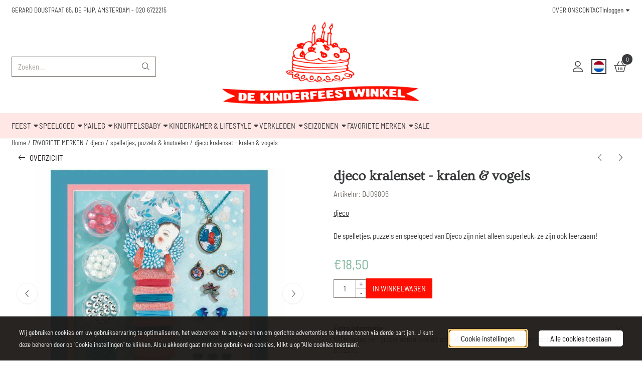

--- FILE ---
content_type: text/html; charset=utf-8
request_url: https://www.google.com/recaptcha/api2/anchor?ar=1&k=6Lfs4bMUAAAAABhB12fT4pkjyoJHSp9AOtsz5SrJ&co=aHR0cHM6Ly93d3cua2luZGVyZmVlc3R3aW5rZWwubmw6NDQz&hl=nl&v=PoyoqOPhxBO7pBk68S4YbpHZ&theme=light&size=compact&anchor-ms=20000&execute-ms=30000&cb=kbiod14nurf7
body_size: 49405
content:
<!DOCTYPE HTML><html dir="ltr" lang="nl"><head><meta http-equiv="Content-Type" content="text/html; charset=UTF-8">
<meta http-equiv="X-UA-Compatible" content="IE=edge">
<title>reCAPTCHA</title>
<style type="text/css">
/* cyrillic-ext */
@font-face {
  font-family: 'Roboto';
  font-style: normal;
  font-weight: 400;
  font-stretch: 100%;
  src: url(//fonts.gstatic.com/s/roboto/v48/KFO7CnqEu92Fr1ME7kSn66aGLdTylUAMa3GUBHMdazTgWw.woff2) format('woff2');
  unicode-range: U+0460-052F, U+1C80-1C8A, U+20B4, U+2DE0-2DFF, U+A640-A69F, U+FE2E-FE2F;
}
/* cyrillic */
@font-face {
  font-family: 'Roboto';
  font-style: normal;
  font-weight: 400;
  font-stretch: 100%;
  src: url(//fonts.gstatic.com/s/roboto/v48/KFO7CnqEu92Fr1ME7kSn66aGLdTylUAMa3iUBHMdazTgWw.woff2) format('woff2');
  unicode-range: U+0301, U+0400-045F, U+0490-0491, U+04B0-04B1, U+2116;
}
/* greek-ext */
@font-face {
  font-family: 'Roboto';
  font-style: normal;
  font-weight: 400;
  font-stretch: 100%;
  src: url(//fonts.gstatic.com/s/roboto/v48/KFO7CnqEu92Fr1ME7kSn66aGLdTylUAMa3CUBHMdazTgWw.woff2) format('woff2');
  unicode-range: U+1F00-1FFF;
}
/* greek */
@font-face {
  font-family: 'Roboto';
  font-style: normal;
  font-weight: 400;
  font-stretch: 100%;
  src: url(//fonts.gstatic.com/s/roboto/v48/KFO7CnqEu92Fr1ME7kSn66aGLdTylUAMa3-UBHMdazTgWw.woff2) format('woff2');
  unicode-range: U+0370-0377, U+037A-037F, U+0384-038A, U+038C, U+038E-03A1, U+03A3-03FF;
}
/* math */
@font-face {
  font-family: 'Roboto';
  font-style: normal;
  font-weight: 400;
  font-stretch: 100%;
  src: url(//fonts.gstatic.com/s/roboto/v48/KFO7CnqEu92Fr1ME7kSn66aGLdTylUAMawCUBHMdazTgWw.woff2) format('woff2');
  unicode-range: U+0302-0303, U+0305, U+0307-0308, U+0310, U+0312, U+0315, U+031A, U+0326-0327, U+032C, U+032F-0330, U+0332-0333, U+0338, U+033A, U+0346, U+034D, U+0391-03A1, U+03A3-03A9, U+03B1-03C9, U+03D1, U+03D5-03D6, U+03F0-03F1, U+03F4-03F5, U+2016-2017, U+2034-2038, U+203C, U+2040, U+2043, U+2047, U+2050, U+2057, U+205F, U+2070-2071, U+2074-208E, U+2090-209C, U+20D0-20DC, U+20E1, U+20E5-20EF, U+2100-2112, U+2114-2115, U+2117-2121, U+2123-214F, U+2190, U+2192, U+2194-21AE, U+21B0-21E5, U+21F1-21F2, U+21F4-2211, U+2213-2214, U+2216-22FF, U+2308-230B, U+2310, U+2319, U+231C-2321, U+2336-237A, U+237C, U+2395, U+239B-23B7, U+23D0, U+23DC-23E1, U+2474-2475, U+25AF, U+25B3, U+25B7, U+25BD, U+25C1, U+25CA, U+25CC, U+25FB, U+266D-266F, U+27C0-27FF, U+2900-2AFF, U+2B0E-2B11, U+2B30-2B4C, U+2BFE, U+3030, U+FF5B, U+FF5D, U+1D400-1D7FF, U+1EE00-1EEFF;
}
/* symbols */
@font-face {
  font-family: 'Roboto';
  font-style: normal;
  font-weight: 400;
  font-stretch: 100%;
  src: url(//fonts.gstatic.com/s/roboto/v48/KFO7CnqEu92Fr1ME7kSn66aGLdTylUAMaxKUBHMdazTgWw.woff2) format('woff2');
  unicode-range: U+0001-000C, U+000E-001F, U+007F-009F, U+20DD-20E0, U+20E2-20E4, U+2150-218F, U+2190, U+2192, U+2194-2199, U+21AF, U+21E6-21F0, U+21F3, U+2218-2219, U+2299, U+22C4-22C6, U+2300-243F, U+2440-244A, U+2460-24FF, U+25A0-27BF, U+2800-28FF, U+2921-2922, U+2981, U+29BF, U+29EB, U+2B00-2BFF, U+4DC0-4DFF, U+FFF9-FFFB, U+10140-1018E, U+10190-1019C, U+101A0, U+101D0-101FD, U+102E0-102FB, U+10E60-10E7E, U+1D2C0-1D2D3, U+1D2E0-1D37F, U+1F000-1F0FF, U+1F100-1F1AD, U+1F1E6-1F1FF, U+1F30D-1F30F, U+1F315, U+1F31C, U+1F31E, U+1F320-1F32C, U+1F336, U+1F378, U+1F37D, U+1F382, U+1F393-1F39F, U+1F3A7-1F3A8, U+1F3AC-1F3AF, U+1F3C2, U+1F3C4-1F3C6, U+1F3CA-1F3CE, U+1F3D4-1F3E0, U+1F3ED, U+1F3F1-1F3F3, U+1F3F5-1F3F7, U+1F408, U+1F415, U+1F41F, U+1F426, U+1F43F, U+1F441-1F442, U+1F444, U+1F446-1F449, U+1F44C-1F44E, U+1F453, U+1F46A, U+1F47D, U+1F4A3, U+1F4B0, U+1F4B3, U+1F4B9, U+1F4BB, U+1F4BF, U+1F4C8-1F4CB, U+1F4D6, U+1F4DA, U+1F4DF, U+1F4E3-1F4E6, U+1F4EA-1F4ED, U+1F4F7, U+1F4F9-1F4FB, U+1F4FD-1F4FE, U+1F503, U+1F507-1F50B, U+1F50D, U+1F512-1F513, U+1F53E-1F54A, U+1F54F-1F5FA, U+1F610, U+1F650-1F67F, U+1F687, U+1F68D, U+1F691, U+1F694, U+1F698, U+1F6AD, U+1F6B2, U+1F6B9-1F6BA, U+1F6BC, U+1F6C6-1F6CF, U+1F6D3-1F6D7, U+1F6E0-1F6EA, U+1F6F0-1F6F3, U+1F6F7-1F6FC, U+1F700-1F7FF, U+1F800-1F80B, U+1F810-1F847, U+1F850-1F859, U+1F860-1F887, U+1F890-1F8AD, U+1F8B0-1F8BB, U+1F8C0-1F8C1, U+1F900-1F90B, U+1F93B, U+1F946, U+1F984, U+1F996, U+1F9E9, U+1FA00-1FA6F, U+1FA70-1FA7C, U+1FA80-1FA89, U+1FA8F-1FAC6, U+1FACE-1FADC, U+1FADF-1FAE9, U+1FAF0-1FAF8, U+1FB00-1FBFF;
}
/* vietnamese */
@font-face {
  font-family: 'Roboto';
  font-style: normal;
  font-weight: 400;
  font-stretch: 100%;
  src: url(//fonts.gstatic.com/s/roboto/v48/KFO7CnqEu92Fr1ME7kSn66aGLdTylUAMa3OUBHMdazTgWw.woff2) format('woff2');
  unicode-range: U+0102-0103, U+0110-0111, U+0128-0129, U+0168-0169, U+01A0-01A1, U+01AF-01B0, U+0300-0301, U+0303-0304, U+0308-0309, U+0323, U+0329, U+1EA0-1EF9, U+20AB;
}
/* latin-ext */
@font-face {
  font-family: 'Roboto';
  font-style: normal;
  font-weight: 400;
  font-stretch: 100%;
  src: url(//fonts.gstatic.com/s/roboto/v48/KFO7CnqEu92Fr1ME7kSn66aGLdTylUAMa3KUBHMdazTgWw.woff2) format('woff2');
  unicode-range: U+0100-02BA, U+02BD-02C5, U+02C7-02CC, U+02CE-02D7, U+02DD-02FF, U+0304, U+0308, U+0329, U+1D00-1DBF, U+1E00-1E9F, U+1EF2-1EFF, U+2020, U+20A0-20AB, U+20AD-20C0, U+2113, U+2C60-2C7F, U+A720-A7FF;
}
/* latin */
@font-face {
  font-family: 'Roboto';
  font-style: normal;
  font-weight: 400;
  font-stretch: 100%;
  src: url(//fonts.gstatic.com/s/roboto/v48/KFO7CnqEu92Fr1ME7kSn66aGLdTylUAMa3yUBHMdazQ.woff2) format('woff2');
  unicode-range: U+0000-00FF, U+0131, U+0152-0153, U+02BB-02BC, U+02C6, U+02DA, U+02DC, U+0304, U+0308, U+0329, U+2000-206F, U+20AC, U+2122, U+2191, U+2193, U+2212, U+2215, U+FEFF, U+FFFD;
}
/* cyrillic-ext */
@font-face {
  font-family: 'Roboto';
  font-style: normal;
  font-weight: 500;
  font-stretch: 100%;
  src: url(//fonts.gstatic.com/s/roboto/v48/KFO7CnqEu92Fr1ME7kSn66aGLdTylUAMa3GUBHMdazTgWw.woff2) format('woff2');
  unicode-range: U+0460-052F, U+1C80-1C8A, U+20B4, U+2DE0-2DFF, U+A640-A69F, U+FE2E-FE2F;
}
/* cyrillic */
@font-face {
  font-family: 'Roboto';
  font-style: normal;
  font-weight: 500;
  font-stretch: 100%;
  src: url(//fonts.gstatic.com/s/roboto/v48/KFO7CnqEu92Fr1ME7kSn66aGLdTylUAMa3iUBHMdazTgWw.woff2) format('woff2');
  unicode-range: U+0301, U+0400-045F, U+0490-0491, U+04B0-04B1, U+2116;
}
/* greek-ext */
@font-face {
  font-family: 'Roboto';
  font-style: normal;
  font-weight: 500;
  font-stretch: 100%;
  src: url(//fonts.gstatic.com/s/roboto/v48/KFO7CnqEu92Fr1ME7kSn66aGLdTylUAMa3CUBHMdazTgWw.woff2) format('woff2');
  unicode-range: U+1F00-1FFF;
}
/* greek */
@font-face {
  font-family: 'Roboto';
  font-style: normal;
  font-weight: 500;
  font-stretch: 100%;
  src: url(//fonts.gstatic.com/s/roboto/v48/KFO7CnqEu92Fr1ME7kSn66aGLdTylUAMa3-UBHMdazTgWw.woff2) format('woff2');
  unicode-range: U+0370-0377, U+037A-037F, U+0384-038A, U+038C, U+038E-03A1, U+03A3-03FF;
}
/* math */
@font-face {
  font-family: 'Roboto';
  font-style: normal;
  font-weight: 500;
  font-stretch: 100%;
  src: url(//fonts.gstatic.com/s/roboto/v48/KFO7CnqEu92Fr1ME7kSn66aGLdTylUAMawCUBHMdazTgWw.woff2) format('woff2');
  unicode-range: U+0302-0303, U+0305, U+0307-0308, U+0310, U+0312, U+0315, U+031A, U+0326-0327, U+032C, U+032F-0330, U+0332-0333, U+0338, U+033A, U+0346, U+034D, U+0391-03A1, U+03A3-03A9, U+03B1-03C9, U+03D1, U+03D5-03D6, U+03F0-03F1, U+03F4-03F5, U+2016-2017, U+2034-2038, U+203C, U+2040, U+2043, U+2047, U+2050, U+2057, U+205F, U+2070-2071, U+2074-208E, U+2090-209C, U+20D0-20DC, U+20E1, U+20E5-20EF, U+2100-2112, U+2114-2115, U+2117-2121, U+2123-214F, U+2190, U+2192, U+2194-21AE, U+21B0-21E5, U+21F1-21F2, U+21F4-2211, U+2213-2214, U+2216-22FF, U+2308-230B, U+2310, U+2319, U+231C-2321, U+2336-237A, U+237C, U+2395, U+239B-23B7, U+23D0, U+23DC-23E1, U+2474-2475, U+25AF, U+25B3, U+25B7, U+25BD, U+25C1, U+25CA, U+25CC, U+25FB, U+266D-266F, U+27C0-27FF, U+2900-2AFF, U+2B0E-2B11, U+2B30-2B4C, U+2BFE, U+3030, U+FF5B, U+FF5D, U+1D400-1D7FF, U+1EE00-1EEFF;
}
/* symbols */
@font-face {
  font-family: 'Roboto';
  font-style: normal;
  font-weight: 500;
  font-stretch: 100%;
  src: url(//fonts.gstatic.com/s/roboto/v48/KFO7CnqEu92Fr1ME7kSn66aGLdTylUAMaxKUBHMdazTgWw.woff2) format('woff2');
  unicode-range: U+0001-000C, U+000E-001F, U+007F-009F, U+20DD-20E0, U+20E2-20E4, U+2150-218F, U+2190, U+2192, U+2194-2199, U+21AF, U+21E6-21F0, U+21F3, U+2218-2219, U+2299, U+22C4-22C6, U+2300-243F, U+2440-244A, U+2460-24FF, U+25A0-27BF, U+2800-28FF, U+2921-2922, U+2981, U+29BF, U+29EB, U+2B00-2BFF, U+4DC0-4DFF, U+FFF9-FFFB, U+10140-1018E, U+10190-1019C, U+101A0, U+101D0-101FD, U+102E0-102FB, U+10E60-10E7E, U+1D2C0-1D2D3, U+1D2E0-1D37F, U+1F000-1F0FF, U+1F100-1F1AD, U+1F1E6-1F1FF, U+1F30D-1F30F, U+1F315, U+1F31C, U+1F31E, U+1F320-1F32C, U+1F336, U+1F378, U+1F37D, U+1F382, U+1F393-1F39F, U+1F3A7-1F3A8, U+1F3AC-1F3AF, U+1F3C2, U+1F3C4-1F3C6, U+1F3CA-1F3CE, U+1F3D4-1F3E0, U+1F3ED, U+1F3F1-1F3F3, U+1F3F5-1F3F7, U+1F408, U+1F415, U+1F41F, U+1F426, U+1F43F, U+1F441-1F442, U+1F444, U+1F446-1F449, U+1F44C-1F44E, U+1F453, U+1F46A, U+1F47D, U+1F4A3, U+1F4B0, U+1F4B3, U+1F4B9, U+1F4BB, U+1F4BF, U+1F4C8-1F4CB, U+1F4D6, U+1F4DA, U+1F4DF, U+1F4E3-1F4E6, U+1F4EA-1F4ED, U+1F4F7, U+1F4F9-1F4FB, U+1F4FD-1F4FE, U+1F503, U+1F507-1F50B, U+1F50D, U+1F512-1F513, U+1F53E-1F54A, U+1F54F-1F5FA, U+1F610, U+1F650-1F67F, U+1F687, U+1F68D, U+1F691, U+1F694, U+1F698, U+1F6AD, U+1F6B2, U+1F6B9-1F6BA, U+1F6BC, U+1F6C6-1F6CF, U+1F6D3-1F6D7, U+1F6E0-1F6EA, U+1F6F0-1F6F3, U+1F6F7-1F6FC, U+1F700-1F7FF, U+1F800-1F80B, U+1F810-1F847, U+1F850-1F859, U+1F860-1F887, U+1F890-1F8AD, U+1F8B0-1F8BB, U+1F8C0-1F8C1, U+1F900-1F90B, U+1F93B, U+1F946, U+1F984, U+1F996, U+1F9E9, U+1FA00-1FA6F, U+1FA70-1FA7C, U+1FA80-1FA89, U+1FA8F-1FAC6, U+1FACE-1FADC, U+1FADF-1FAE9, U+1FAF0-1FAF8, U+1FB00-1FBFF;
}
/* vietnamese */
@font-face {
  font-family: 'Roboto';
  font-style: normal;
  font-weight: 500;
  font-stretch: 100%;
  src: url(//fonts.gstatic.com/s/roboto/v48/KFO7CnqEu92Fr1ME7kSn66aGLdTylUAMa3OUBHMdazTgWw.woff2) format('woff2');
  unicode-range: U+0102-0103, U+0110-0111, U+0128-0129, U+0168-0169, U+01A0-01A1, U+01AF-01B0, U+0300-0301, U+0303-0304, U+0308-0309, U+0323, U+0329, U+1EA0-1EF9, U+20AB;
}
/* latin-ext */
@font-face {
  font-family: 'Roboto';
  font-style: normal;
  font-weight: 500;
  font-stretch: 100%;
  src: url(//fonts.gstatic.com/s/roboto/v48/KFO7CnqEu92Fr1ME7kSn66aGLdTylUAMa3KUBHMdazTgWw.woff2) format('woff2');
  unicode-range: U+0100-02BA, U+02BD-02C5, U+02C7-02CC, U+02CE-02D7, U+02DD-02FF, U+0304, U+0308, U+0329, U+1D00-1DBF, U+1E00-1E9F, U+1EF2-1EFF, U+2020, U+20A0-20AB, U+20AD-20C0, U+2113, U+2C60-2C7F, U+A720-A7FF;
}
/* latin */
@font-face {
  font-family: 'Roboto';
  font-style: normal;
  font-weight: 500;
  font-stretch: 100%;
  src: url(//fonts.gstatic.com/s/roboto/v48/KFO7CnqEu92Fr1ME7kSn66aGLdTylUAMa3yUBHMdazQ.woff2) format('woff2');
  unicode-range: U+0000-00FF, U+0131, U+0152-0153, U+02BB-02BC, U+02C6, U+02DA, U+02DC, U+0304, U+0308, U+0329, U+2000-206F, U+20AC, U+2122, U+2191, U+2193, U+2212, U+2215, U+FEFF, U+FFFD;
}
/* cyrillic-ext */
@font-face {
  font-family: 'Roboto';
  font-style: normal;
  font-weight: 900;
  font-stretch: 100%;
  src: url(//fonts.gstatic.com/s/roboto/v48/KFO7CnqEu92Fr1ME7kSn66aGLdTylUAMa3GUBHMdazTgWw.woff2) format('woff2');
  unicode-range: U+0460-052F, U+1C80-1C8A, U+20B4, U+2DE0-2DFF, U+A640-A69F, U+FE2E-FE2F;
}
/* cyrillic */
@font-face {
  font-family: 'Roboto';
  font-style: normal;
  font-weight: 900;
  font-stretch: 100%;
  src: url(//fonts.gstatic.com/s/roboto/v48/KFO7CnqEu92Fr1ME7kSn66aGLdTylUAMa3iUBHMdazTgWw.woff2) format('woff2');
  unicode-range: U+0301, U+0400-045F, U+0490-0491, U+04B0-04B1, U+2116;
}
/* greek-ext */
@font-face {
  font-family: 'Roboto';
  font-style: normal;
  font-weight: 900;
  font-stretch: 100%;
  src: url(//fonts.gstatic.com/s/roboto/v48/KFO7CnqEu92Fr1ME7kSn66aGLdTylUAMa3CUBHMdazTgWw.woff2) format('woff2');
  unicode-range: U+1F00-1FFF;
}
/* greek */
@font-face {
  font-family: 'Roboto';
  font-style: normal;
  font-weight: 900;
  font-stretch: 100%;
  src: url(//fonts.gstatic.com/s/roboto/v48/KFO7CnqEu92Fr1ME7kSn66aGLdTylUAMa3-UBHMdazTgWw.woff2) format('woff2');
  unicode-range: U+0370-0377, U+037A-037F, U+0384-038A, U+038C, U+038E-03A1, U+03A3-03FF;
}
/* math */
@font-face {
  font-family: 'Roboto';
  font-style: normal;
  font-weight: 900;
  font-stretch: 100%;
  src: url(//fonts.gstatic.com/s/roboto/v48/KFO7CnqEu92Fr1ME7kSn66aGLdTylUAMawCUBHMdazTgWw.woff2) format('woff2');
  unicode-range: U+0302-0303, U+0305, U+0307-0308, U+0310, U+0312, U+0315, U+031A, U+0326-0327, U+032C, U+032F-0330, U+0332-0333, U+0338, U+033A, U+0346, U+034D, U+0391-03A1, U+03A3-03A9, U+03B1-03C9, U+03D1, U+03D5-03D6, U+03F0-03F1, U+03F4-03F5, U+2016-2017, U+2034-2038, U+203C, U+2040, U+2043, U+2047, U+2050, U+2057, U+205F, U+2070-2071, U+2074-208E, U+2090-209C, U+20D0-20DC, U+20E1, U+20E5-20EF, U+2100-2112, U+2114-2115, U+2117-2121, U+2123-214F, U+2190, U+2192, U+2194-21AE, U+21B0-21E5, U+21F1-21F2, U+21F4-2211, U+2213-2214, U+2216-22FF, U+2308-230B, U+2310, U+2319, U+231C-2321, U+2336-237A, U+237C, U+2395, U+239B-23B7, U+23D0, U+23DC-23E1, U+2474-2475, U+25AF, U+25B3, U+25B7, U+25BD, U+25C1, U+25CA, U+25CC, U+25FB, U+266D-266F, U+27C0-27FF, U+2900-2AFF, U+2B0E-2B11, U+2B30-2B4C, U+2BFE, U+3030, U+FF5B, U+FF5D, U+1D400-1D7FF, U+1EE00-1EEFF;
}
/* symbols */
@font-face {
  font-family: 'Roboto';
  font-style: normal;
  font-weight: 900;
  font-stretch: 100%;
  src: url(//fonts.gstatic.com/s/roboto/v48/KFO7CnqEu92Fr1ME7kSn66aGLdTylUAMaxKUBHMdazTgWw.woff2) format('woff2');
  unicode-range: U+0001-000C, U+000E-001F, U+007F-009F, U+20DD-20E0, U+20E2-20E4, U+2150-218F, U+2190, U+2192, U+2194-2199, U+21AF, U+21E6-21F0, U+21F3, U+2218-2219, U+2299, U+22C4-22C6, U+2300-243F, U+2440-244A, U+2460-24FF, U+25A0-27BF, U+2800-28FF, U+2921-2922, U+2981, U+29BF, U+29EB, U+2B00-2BFF, U+4DC0-4DFF, U+FFF9-FFFB, U+10140-1018E, U+10190-1019C, U+101A0, U+101D0-101FD, U+102E0-102FB, U+10E60-10E7E, U+1D2C0-1D2D3, U+1D2E0-1D37F, U+1F000-1F0FF, U+1F100-1F1AD, U+1F1E6-1F1FF, U+1F30D-1F30F, U+1F315, U+1F31C, U+1F31E, U+1F320-1F32C, U+1F336, U+1F378, U+1F37D, U+1F382, U+1F393-1F39F, U+1F3A7-1F3A8, U+1F3AC-1F3AF, U+1F3C2, U+1F3C4-1F3C6, U+1F3CA-1F3CE, U+1F3D4-1F3E0, U+1F3ED, U+1F3F1-1F3F3, U+1F3F5-1F3F7, U+1F408, U+1F415, U+1F41F, U+1F426, U+1F43F, U+1F441-1F442, U+1F444, U+1F446-1F449, U+1F44C-1F44E, U+1F453, U+1F46A, U+1F47D, U+1F4A3, U+1F4B0, U+1F4B3, U+1F4B9, U+1F4BB, U+1F4BF, U+1F4C8-1F4CB, U+1F4D6, U+1F4DA, U+1F4DF, U+1F4E3-1F4E6, U+1F4EA-1F4ED, U+1F4F7, U+1F4F9-1F4FB, U+1F4FD-1F4FE, U+1F503, U+1F507-1F50B, U+1F50D, U+1F512-1F513, U+1F53E-1F54A, U+1F54F-1F5FA, U+1F610, U+1F650-1F67F, U+1F687, U+1F68D, U+1F691, U+1F694, U+1F698, U+1F6AD, U+1F6B2, U+1F6B9-1F6BA, U+1F6BC, U+1F6C6-1F6CF, U+1F6D3-1F6D7, U+1F6E0-1F6EA, U+1F6F0-1F6F3, U+1F6F7-1F6FC, U+1F700-1F7FF, U+1F800-1F80B, U+1F810-1F847, U+1F850-1F859, U+1F860-1F887, U+1F890-1F8AD, U+1F8B0-1F8BB, U+1F8C0-1F8C1, U+1F900-1F90B, U+1F93B, U+1F946, U+1F984, U+1F996, U+1F9E9, U+1FA00-1FA6F, U+1FA70-1FA7C, U+1FA80-1FA89, U+1FA8F-1FAC6, U+1FACE-1FADC, U+1FADF-1FAE9, U+1FAF0-1FAF8, U+1FB00-1FBFF;
}
/* vietnamese */
@font-face {
  font-family: 'Roboto';
  font-style: normal;
  font-weight: 900;
  font-stretch: 100%;
  src: url(//fonts.gstatic.com/s/roboto/v48/KFO7CnqEu92Fr1ME7kSn66aGLdTylUAMa3OUBHMdazTgWw.woff2) format('woff2');
  unicode-range: U+0102-0103, U+0110-0111, U+0128-0129, U+0168-0169, U+01A0-01A1, U+01AF-01B0, U+0300-0301, U+0303-0304, U+0308-0309, U+0323, U+0329, U+1EA0-1EF9, U+20AB;
}
/* latin-ext */
@font-face {
  font-family: 'Roboto';
  font-style: normal;
  font-weight: 900;
  font-stretch: 100%;
  src: url(//fonts.gstatic.com/s/roboto/v48/KFO7CnqEu92Fr1ME7kSn66aGLdTylUAMa3KUBHMdazTgWw.woff2) format('woff2');
  unicode-range: U+0100-02BA, U+02BD-02C5, U+02C7-02CC, U+02CE-02D7, U+02DD-02FF, U+0304, U+0308, U+0329, U+1D00-1DBF, U+1E00-1E9F, U+1EF2-1EFF, U+2020, U+20A0-20AB, U+20AD-20C0, U+2113, U+2C60-2C7F, U+A720-A7FF;
}
/* latin */
@font-face {
  font-family: 'Roboto';
  font-style: normal;
  font-weight: 900;
  font-stretch: 100%;
  src: url(//fonts.gstatic.com/s/roboto/v48/KFO7CnqEu92Fr1ME7kSn66aGLdTylUAMa3yUBHMdazQ.woff2) format('woff2');
  unicode-range: U+0000-00FF, U+0131, U+0152-0153, U+02BB-02BC, U+02C6, U+02DA, U+02DC, U+0304, U+0308, U+0329, U+2000-206F, U+20AC, U+2122, U+2191, U+2193, U+2212, U+2215, U+FEFF, U+FFFD;
}

</style>
<link rel="stylesheet" type="text/css" href="https://www.gstatic.com/recaptcha/releases/PoyoqOPhxBO7pBk68S4YbpHZ/styles__ltr.css">
<script nonce="RIxWsBH-ebYdrZcvJncuZw" type="text/javascript">window['__recaptcha_api'] = 'https://www.google.com/recaptcha/api2/';</script>
<script type="text/javascript" src="https://www.gstatic.com/recaptcha/releases/PoyoqOPhxBO7pBk68S4YbpHZ/recaptcha__nl.js" nonce="RIxWsBH-ebYdrZcvJncuZw">
      
    </script></head>
<body><div id="rc-anchor-alert" class="rc-anchor-alert"></div>
<input type="hidden" id="recaptcha-token" value="[base64]">
<script type="text/javascript" nonce="RIxWsBH-ebYdrZcvJncuZw">
      recaptcha.anchor.Main.init("[\x22ainput\x22,[\x22bgdata\x22,\x22\x22,\[base64]/[base64]/UltIKytdPWE6KGE8MjA0OD9SW0grK109YT4+NnwxOTI6KChhJjY0NTEyKT09NTUyOTYmJnErMTxoLmxlbmd0aCYmKGguY2hhckNvZGVBdChxKzEpJjY0NTEyKT09NTYzMjA/[base64]/MjU1OlI/[base64]/[base64]/[base64]/[base64]/[base64]/[base64]/[base64]/[base64]/[base64]/[base64]\x22,\[base64]\x22,\[base64]/DvFo8w6FzcB9yeQtqw4ZGXQ9ow6DDvh1MMcOUa8KnBSN7LBLDjMKewrhDwpfDlX4QwpjCqDZ7J8K/VsKwVkDCqGPDncKnAcKLwrrDicOGD8KFWsKvOxMyw7N8woPCszpBfcOEwrA8wqTCjcKMHxHDtcOUwrl1AWTClBltwrbDkWrDqsOkKsOBd8OffMOyLiHDkU4bCcKnTMODwqrDjUFnLMONwrVoBgzCmsOhwpbDk8O9LFFjwo7Cqk/DthE9w5Ykw65twqnCkiMOw54Owpddw6TCjsKAwrtdGytkIH0nL2TCt0LCmsOEwqBfw5pVBcO1wpd/SAVYw4EKw7TDn8K2wpRQDmLDr8KTH8ObY8Kaw6DCmMO5J0XDtS0VAMKFbsOkwozCuncQPDgqLsO/R8KtNcKWwptmwo/CgMKRIS3CnsKXwotwwrgLw7rCtXoIw7sndRs8w7nCjF0nBE0bw7HDu3wJa0PDvcOmRzzDlMOqwoA0w79VcMOdViNJbMOYA1dHw4VmwrQIw5rDlcOkwqwtKSt9wq9gO8O1wp/Cgm1cVARAw44VF3rCi8K+wptKwo0BwpHDs8KLw5MvwppJwqDDtsKOw4zCnlXDs8KpTDFlI3dxwoZkwqp2U8O8w6TDklUJOAzDlsKxwqhdwrwmRsKsw6tUV27CkwhHwp0jwrTCjDHDlioNw53Dr0/CtyHCqcOvw7o+OTg4w61tCsKaYcKJw5PCil7CszDCky/DnsOUw63DgcKadcO9FcO/wrlowrECMlJidMOhO8Oyw4k2U3hhFXwKacKOH1xKdibDscKUwqYKwrsiLj3DicOhX8OzIsKmw4HDgcK5Sw9Cw4HCrCx8wrhBKMKse8K2wqTCjFbCj8ONXcKPw75hZynDv8Ojw4xJwpc/[base64]/wqPDi8Ozw7NCKW/Du8K2w4PDhksswpcVIsKOw53Dph/[base64]/ClMKCw5jCpWBfd8KEU8OmQnp5bsOWwosWwqcTaVnDmsOPRD9ydMOlwojCqS5Xw4F1JlQVfWTCqkrCtcKjw6bDh8OKDRHDksKsw7TDrsKcCgV8dH/Cu8ODRUjCrAdAw6l8wrIbIUHDjsO2w7YBMkVfKsKfwo9vPsK4w5lpH2hmKw3DmlsxVMOKwrNtwqrCnHfCusO/[base64]/CkQEUJzhwLsKwwo0zwr4bUzc9O8OCwocjXsO8wpNHHsOlw5ACw5bCvDjCmCp8CcKEwqLCgsK/w5LDhcOYw7jDsMKww4bCmMK8w65tw5cpJMKRa8KIw6wcw6PCliFodH8XccKnKjx+PsKLbAHCtghFWURxwpzCnsO9wqHCjcKkbsOxf8KCYHZ7w4V+wrvCp3kUWsKpXXfDh3LCr8KMN0LCtMKiFsO9RAd/FsOnC8OBGFPDvBdPwpgfwq4PacOMw4fCu8KdwqrCmsOjw7kvwo5Ow5jCqWHClcOowrjCgjHCr8OEwq8kQ8K6Pz/Ch8O5HsKRRsKuwpLCkRvChsKeVsK4K0gPw67Dn8Klw7w3KMKrw7TCvzvDvcKOEMKnw5Rew6LCgsOkwo7Cow0nw4wLw7bDt8OIK8KAw4TCjcKYXsORZwRXw7Znwrl9wofDuhHCg8OcMx04w6bDo8Kkfx05w6XCosOew7Y/wrPDjcO8w4LDtUpIXn7CryQfwprDlcO6MhDCu8O8WsKbJMOUwozDgQ9Vwr7Ct1wIOGHDu8OGXEx0YT5zwod7w51cN8KkX8KQTghYMBvDsMKlWBkBwp4nw5NGKsOIXls6wr/DvQJlw4HCg1Bxwp3Cj8OcSyNSdWk0GC8wwqrDkcONwo5twrPDkWXDocKsFsKIAGvDvcK4dMKowqDCjjPCr8O0fcOrVE/ChmPDssKtKnDCuBvDv8OKTsK3L0QNe1hJP3DCj8KWw440wq0hJgNtw5HCucK4w7DDrMKIw6XChAwjB8ONYlrDpDUaw7HCtcOQEcObwr3DlFPDv8OQwqIlOsKrwojCssOvdxxPY8ORw6vDoWJdch9yw57DhMONw5QsL27CucKpw6vCu8KFw6/CmRk+w5lew7PDpSrDusONWFFmeWQDw5VsR8Kdw613cGzDpcKywofDsF54BMKkdsOcw7MCwrcyH8KCGVnDpB8RZMKQw6lewpYbQXN7wr8/blTCpw/DmcKZw5N0E8KpV0TDq8O3w5XCgS7Cn8OLw7DCmsOfRMKuI2jCpsKLwqnChQUlaHnDs0jDoznDscKeVUF7fcKHIMObEFElDhN1w7VJSQvCgk0qWCAefsOgdR3Cu8O4wprDqCQRIsOpaR3DvgLDksKsfltxwpE2LzvDrCcDw5/[base64]/[base64]/ChXPDlHXCisKJDVrDhMOdK8OXw6RnezQeUgjDr8OLTArDvmYWfz0FC0LCjELDs8KpGsOyJcKDCGrDvDjChQTDrFZjwocjWMKUY8OVwrbDjxMaVSnCgMKuOHR+w6h3wqwbw7U9cA0Owq1jF2zCvw/Ch0NVwpTCk8ORwp5hw53Dh8O/aFo4UsK5VMO1wrpgacOaw4BUKWAnw4rCpyshSsO2WMKlNMOrw58Jc8KCw7vCiwZdNzMNAcO7JMOGw6M9ImrDj1ImIsO4wr3DiALDjjtxwqXDqAfCiMKCw5HDuwg/cCBTMsOyw74OV8KowovDtsKowrvDoxpmw7RDdXpSM8OIwpHCmyg3YcKQw6DCiXhITXnCnRYwR8OfLcKwUQXDiMOGMMKNwpo/w4fDtnfDsSRgEj1FJUHDo8OeE2/[base64]/CXkJw4g2wqpXw6laLMOZcMKVL8OubQ1aP3zDrHYeUcK3YSgVw5bCmQNjwr3Dk0/CtGvDu8KNwrjCusOQAsOiZcKKHHPDgnPCl8Ojw4PCkcKePRzDp8Occ8K4w4LDiBTDqsKdYsKVFg5ZPQUlJcKowofCllXCg8O2AsKjw4LCrTXDlsOnwpInwr8Dw7obHMKrNC7Dg8Kpw7/CkcOpw50ww5U8DTPCrU0bd8Ovw4fCrn/DjMOddsO4S8KUw5lkw6vDgAHDjV15RsKtTcOrGEghJsKEIsO+wpwkacOVSE3CkcOBw6fDh8ONY03DqxIXR8KuOnrDm8ODw5AEw5NiISpZRsK7e8K2w6bCucOtw5/Ck8O4w7LDk0DDq8Kaw5RdHSbCmlLDosKySMOIwr/[base64]/[base64]/[base64]/CiTzChFFgJTAKPFHCl8OkBMOqd8ODw63CjjjCg8K3KMOfw4VpWMOmBHPCssK/J0dLM8O9IGLDisOcBBjCp8K1w6vDi8OXDcKDasKAPnlcAnLDtcKyORPCrMK0w43CqMKrVwzCmycsVsKVOUPDpMO8w4YQcsKzw75MUMKHMsKfwqvDscKywoPChMOHw6pufcKIwpY0dAIMwprDtsOhHxNHKVNKwotFwphhecKUWMKJw4txAcK3wrU/w5ZEwpfDuEBZw71qw6FIJjA7w7bCsmxmTMOgw7ZQw6xIw4hLRsKEw7TDlsKrwoMBR8OacFXDiCrCtMOUwonDpkjChk7DicKVw7PDoSvDuzrDkQXDscKdwoHClMOEBMKCw7kvDsORYcKkRcO/B8KJw4w4w4EGw6rDpMKawpolO8K+w6LDsh1NeMOPw5NiwpYlw7Ngw7BiYMOQD8OpJcOYKh4OOB9gWhnDqgjDt8KaD8KHwoNBciQVOMOXwqjDlC/DmRxhFcKowrfCv8OBw5/DlcKnK8Ogw4/[base64]/CmcO8EsKCw4pqwqF6E8ORw7pae3bCmMOcwqJca8K7Lz7CisOBWH8eS0kJYlvCtHhkP3/[base64]/[base64]/CtsKBw6Zew6Vxw7Ucw5TDqiFLw6U0wpIBw68bO8K9bcK/[base64]/CkC1+w5k5c07DpcKKPMOGc8KPwp0owr7DoT5yw7nCq8KdfMOpCCTDsMKZwqB5cijClcKPWmJVwoEkWMODw7EXw57CpSTDlFfDgAbCncOYFsKow6bDjCrDrMKnworDpWwkD8KgLsKHw63Dv1fCqsKWe8KCwobCq8K3CAYCworCsCTDqU/DlTdrBsObKH13BcOpw6rCi8KpOhvCtibCiRrCjcO6wqR8wqkwJMKDw6/DiMONw5cLw55qJcOpF10iwot0emDDocOrV8ONw7XCu0wuBibDpAXCscKUw7PCmMOrw77DtyUCw5LDl1jCq8Obw6gOwojCiRpEeMKqPsKTw4/[base64]/[base64]/DvmjCggDCqlfCgm/DkMKZHD4Kw4VVw4QmBMOFY8KUMn4JAC/DmA/CkDfCk0XDqkLClcKwwptew6TChcOoAQ/DhBrDjMODEG7ClR/CqMKbw5w1LcKyKGQSw4TCv0fDkiPDo8KzQMO+wpDCoCcLTHjChAPDuWDCqAouezzCucK1wo8dw6jDpsKuOT/CsiNCFjbDiMKewrbCrEnDoMO5PwzDkcOiWn4ew5NAwonDpsKONB/CpMOhP0sGacKkJwvChBrDt8OzHmPCrTs/[base64]/CkMO2bUbDlVpLDxB0UDQ6wrRtShbDvjLDp8KPAHViNMKjYcKpwr9+BxDCiijDsmVvw6w0SGPDnsOKwrrCujzDjcO0WsOjw68QNTpNLTLDlz58wqfDj8O8PhPDmcKNCQx+HcOew7TDisKjw73CrEjCrcOMD2DCn8KEw6xIwqLCpj3CkcObIcOFw7A/OU1IwovDnzxMdRPDrAQ1ajgww79Dw4nDn8Oewq8oAiExGRg/wrjDr2vCgkcMGsK/Dw7Dh8ObYijDtBjCvsKUbUdhWcKpwoPDhBs6wqvCgcOxbsKXw4nDscOOw5V+w5TDl8Kpeh7CtEhmwpDCvsKYw4U6XV/[base64]/SkMqwogxccKAw6jCvRLCksKkdgrClcK5w7nDrcOaw59vw4fCnsOKWzM0w7zCrjfCkhnCoHBURxE1dyk8wozCpMOtwoEww6TCssK4aGnDmsKQXUjCsl7Dnm7Doi9Kw5sYw4fCnjd3w6/Cgx9OOXrChAYwQVfDmAIjw4bCkcOmEsOPwqLCq8K7LsKcE8KLwqBZwpVjw6zCqhrCrxc/wojCjyFpwp3CnQvCmsODEcOzandFB8OGeDwgwqfCmsOaw5txbMKAekDCuRPDkTXCnsK+USZQdsOhw6/[base64]/Dvz3CnBpQwqgMw7IcdxfCsF3CtWgZEcO1wrorW3/[base64]/ZAFVwqJBwr1VFyPCtMOkwqvDnBU5wrlvVMOYw4fDhMKAXClXw5fCq0HCrCHDrMK2bRUrwq3Ci0wYw6HCjStVQQjDmcOBwoUJwrfCi8OdwrwJwp8bRMO9w4PClQjCsMOhwqrCvMOVw6RYw4AAGGLDhR9Hw5VTw5RsAA7Cgi4wIMOZcUkzRRrChsKAwr/CiyLCr8Orw5AHEsO1M8O4wrs2w7PDm8KmScK0w6AOw681w5dhWCDDrj1mwp8Sw50fw6/DusOADcOzwp/CjBYnw6o3bMONW0nCsQ5Ow4MdO0dMw7vCollOfMKXdMOzV8KfF8OPRBjCtxbDoMOEGcOOBg/Cr37DucKpCMOzw591QMKMf8K4w7XCmMKjwr8/ZcOqwqfDgy/CssODwrzDm8OCJ0wRHS3DjmrDgxIOAcKoOBLDpsKNw6kLKCkbwoDCqsKMJzLDvlJsw6zCmDxgb8KvV8OEw6REwqR8Yi04wqLCjirCtMKbKUwkYxkmAnDCtsK2Ch7ChhHCj2NhdMOKw5TDmMKNOB85w60/[base64]/Coik6w7cnw7NfasOjw7oNK8K3MMOIw5BYw6F/YU1rwowzF8Ksw6Z9w7rDhFdAw78uYMKLcjthwqPCs8O8fcOEwrsGAi8pMsKJHH/[base64]/[base64]/CuU9IIinDn8O0KcO8Az0AesOTK07CkcO0GsKiwp7CjsOTMcOCw4LDg3vDgALCt1jCgMOxwpPDlsKiHzgUH1dxATTCsMOQw77CosKkwpfDqcOJYsK9FStCJ3AxwoEpf8ODKxzDtcKGwqIrw4/CumcfworCocKHwpfCkC7DjsOrw7HDp8O5wpdmwrJPEMKpwqvDkMKFHcOgC8O3wrDDosODNEzCrg/Dll/DusOpw6RiCG52A8O1woAvL8K6wpzDs8OFSh7DkMO5d8KewofCmMKYQsKgFCogQC7DjcOHWcK5aWxfw5fCmwEkPcO5OBNKwonDpcOcU3PCo8Kvw4wvG8KgaMOPwqoRw6ltScOYw4YBHARddQNEM33DlsKLJMK6HWXCrMKiAMKJamwjwqfDu8OqT8OQJy/Dl8OgwoMkIcOmwqV1w5gmQDJUNMOhLGrCiCrCg8O2MsOZEy/CvsOSwq1Vwo41wrHDvMOAwrzDhFEFw4wqwroicsK2P8OHRWoPL8Ozw73CvQosb3TDu8K3VHJZe8KDEUNqwoZEB3LDpcKlF8OgVQvDqlvCmXA/bsOPwqMZdgcnY17CuMOJB3PCn8O6wpNzAMO4wqPDn8OTQ8OKQsKLw47ChsOGw4zDoVIxw4vCvsKEGcK2e8O1TsKIJk/DinDDrMOLSsOJNglew51bwo/DvBXDpnJMNcKyNz3CpAkSw7k6Vl3CuhTDr0nCp1nDmsO6wq7Di8OFwobCgRjDs2jCk8O9woRZPMK9w7w3w6vDqk5KwoJfPDfDvlzDmcKHwr0yMF3DsxjCn8KjX1PCoFgEc3AiwocNLMKlw7vCvMOEcsKFAxh6fgoRw4dIw57ClcOYOnBGdsKaw4JCw4RwQUMLKG/Dl8KoV0kzdR/[base64]/TgMSbDUqf09CTcOmYMKYwoTDjcKYwrhVwonCtsOSw7NDT8OoMsOXXMObw7oOw6HCrMK5wqfDqsOhw6IYBXzDuVDCg8OVRCbCiMK1w4zCkDLDimLCpsKJwp1RHMO3WsOfw5jCgibDqRBowo/DhsKibsOyw5vDtsOMw7p8A8Kpw5XDocOKH8KrwpZyU8KPdhjDu8Klw5XCgDs3w5PDlcKgPW3Din3Du8K5w4Vhw4coFcKcw5B8SsOOeQzCnsKXGRbCqWvDhAEXX8OEcGrDsFzCswXCun3ChifCqEcOQcKjYMKUw4fDqMKmwp7DpCvDtUjCrmDCucK7w68vGT/DkjbCqTvCqcKGGMOZw6dfwqUyGMKzV2htw6FrVHx6woHCn8O2LcKXDCrDh0bCssORwoDCqyhowrXDmFjDiEQONAvDpWkPODvCrsOzA8O5w4sIw5U/w5oGKR15CnfCocKzw6vCgk52w5bClSHDvjnDscO7w5k8bUUqXsOVw6/DmsKOXsOEw7dXwq4qwpl3JMKCwo1Xw6FDwo19BMOoNHhVfMO0wpkQwo3DgsKBw6Vxw5LClwbDsDHDp8OoGnQ8McOdQsOpGUsTwqd/wokIwo1swooCw73CrnHDicKICsKIw4sdw5PCrMKfLsKtw47Ci1NeWB3CmijCvsKxXsKlEcOiZRJlw41Cw6XDlG9fwrrDkHkWbcORTzXDqsO+IsKNVkBMS8OAw7dJwqINw5vDsTTDpy9ew6w5XlLCrsOyw7bDnsK9wo4MaTkLw4Juwo3Dg8Oaw448wqUmwo/[base64]/[base64]/ChcKLOXseMMKEVDxFwoUKwrVawoE9VMOSK3zCl8Kjw4Q0QMKPahdOwrI/wpXCmkBEecOjUBfCgcObaQfCtcKUTxFPwr0Xw6kWeMOqw73ChMK0f8O8TQgtw4rDscOnw7M1BsKCwrMhw7/DrH1KUMObKCfDoMOxLi/[base64]/DtcONGzwdPgTCocKtwrcuPQPCkcOiZBDCuSzDgMKfLsK+BsKtBsOdw4xBwqvDoTjCvRzDrSgEw7rCs8KyUAN2w65vZMOUUsO6w5xyW8OOOEJvG1RTwqkfNR3DiQTCkcOzUm/CvMO+w5rDqMKKKScIwpDDj8ONw7nCuwHDugIAfQBAIMK2JMOIL8O/IMK1wpkfwofCp8OyMcKdcQPDj2scwr4rYcKFwonDp8OXwq0Owp0fPGzCqnTCngTCvlnCtUUSwqURCGQFIHU7w5YvB8ORwonDth7DpMOyEnTCmw3CtwHCjFhvbUNneDcvw4tdDcK6KMK/w6ZEaFPDt8OKwr/DpUDCsMOebRVLWTvDmMOMwqkuwqBtwq/DlmoQScKgQsKGNC3Csmg7wqXDk8Oyw4JxwrlEccOaw55aw7gFwq4bacKTw7rDusKDBsOBVm/Dkw45wq7DhBzCssKLwrI0RMOfw7/[base64]/Cni0Wc8Kmwq7CsWJqA2/ChToFwq1kBMKmfEVdQnLDqmRtw7ZEw5XDghDDgxsiwo5dCEfCjH/ChMKJwp0FbVXDrMOBw7fCqMO7wo0gc8O8IwLDsMKIRBhnw4FOSh1AGMOzU8KoRn7Dti5ken3CqS5Cw49XZn/CnMOTd8OwwpfCmTXCk8OIw5jDocOsETpow6LCkMKsw749wop2BsKGEcOndsOfw6N1wrLDriDCtMOqQRvCtmzCl8KiZRnCg8O+RMO3w7DCvcOFwpkVwotpS3HDv8OfGiItwpHCmQHCu17Dg3YQEiFXwoPDuVQnLmnDllTDpMKYby9aw4x9DSYRXsKmQ8OAE1fDoH/DosKmw6Ajw5tBSVQpw4MCw4DDpTDDtzk0JcOmH3gXwr9GT8KHEMObwrTCkxtEw658wpjDlBXCoTPDlMK6Em/DlSfCqXBMw6B3ASHDisKXwpEHPsOww5fDmV7Ct0nCoj9zVsOXasOAKcOHGDgyC2NFwq4rwpPDiFIjAsOywpzDrsKuw4RKVMOIF8K0w64Ww6EBA8KFwq/Chw/[base64]/KHwow6LDi8KEDj8iPsKHw7JkdmfCpMK2Tm3CqkNqwp4/wpRuw6pOEldqw6DDsMKmfTHDuh4ewpzCoDVRe8KIw6TCqMKkw51tw6d4UcO5BF7CkRjDimcXEcKlwq0vw4vChCk/w7B1V8O2w7rCmsKvVT/DjCkFwrXCvHgzwoNXSnHDmArCpcKXw7HCm2jCozDDqw8nUcKWw47DicKVw7/[base64]/wqN+w7HDocK1w5o6w7rDrMKUXVVGwpstSMOSAgTDncO7WcK2XyxAw5TDohTCtcKCS3sTMcKVwqrDlT03wp7DsMOvwpILwrvCnBkiH8OsDMKaBE7CkcOxQmRpwqsgUsOPHFvDvHNZwr0dwo5qwpZcdF/CqQjChizDoCDDozbDh8KWCQ9NWgMgwo3Dtm4Ww77CvsOfwqMbwrnDgcK8IxszwrF2w78II8KWBl3Dl1rCsMK7Pg5fEVPCkMKcfiHClX4Tw548w4EbISoqP3jCisKRcmDClcKVbsKxL8OVwrlRecKsenQ4w43DhV7DkToAw5MNZVpVw7lDwobDv3fDuTo/TmV3w7vCocKnw6gkwr8WFsK4woUNwrnCv8ONw7fDtjjDncOqw6jCiQgiCT7Cv8O+w71HNsOTw5Nfw4vCkRZGw41xU1FvGsOuwplww5fCk8Kww5QxccKqKsKOK8O0JHpgwpNUw43DlsKcwqjCvx/DuVp6Wj0tw4zCo0Ikw6kMV8KDwphwVsOmKBhGRGgJVcKiwoLCqDxPCMKTwophZsOXB8KCwqDDsX0gw7/Cu8KCwrVCw7g3f8OhwrzCswvCp8KXwr/DmMO+RcKeFAvDrAjCjBfDjsKcwrnCj8OYw4lEwoMYw7XDuEbCmMOYwpDCqWjDvMKsBUgWwpk1w6QycsKowrkWd8Kpw6vDlTLDmFLDpQ0Kw6BBwpHDpRHDtcKPSMOXwqfCjcKHw6sPFD/DjQ1HwoJ6wot+wp9rw7xpFsKOBhfCncO3w4DCrsKOE2Riw6NSQwZDw4jDoV7CpXkpWMO4BUHDulnDpsK4wrTDjyYjw4/Cv8KJw582T8KRwqLDpjjDmUzChjA6wq/Ct0PDvXdOIcOiF8KTwr/[base64]/YDPCg8O6woDCjMO7BcK3w6klw4BgXgcJCVV6w6fCucOsH1oSCcOqwo3CvcKow788wp/DhHVFBMKbw71LLhzCkcKTw7XDilHDpyDDocKEwqRIBEVfw7M0w5XDg8KQw5FTwr3DtQAGw4/DncKUHwRuwoNkwrRew6Irw7w2KsKywo5vdUpkOWrClWQiM3IKwrTCgmtWBhnDgTzCtcK9DcK1EkbCgTlUMMK5w67Dsi0aw53CrAPCiMO8XcKNOk8JesKAw6k3wqcKN8OTAsKxYArDvcOGF1ghwp3DhD94Y8KFw6/DgcOpwpPDt8KMw7cIw5gawqcMw69yw7bCp2pXwq97NCfCscObfMOPwphcwpHDkAF/w6dnw4jDslbDkQvChcOHwrt0I8ODFsKuG0zCgMKISsKWw5Frw4bDsTdHwqsLBl7DlDRUwp8JGDJ1QFnCncKywrrDgcO7Wyx/wrLCiEt7bMObATQew4YtwqnDimXDpnLDv2TClMOPwrkyw6dPwp/ChsOLR8O2SmfDocKqwrtcw4piw4IIwrhhw7t3wodIw6d+NnpVwro+FUdJVh/CsTlow7XCj8KRw5rCsMKmWcOyEsO4wrVRwqpjLULCqDgQOkUPwpDDngATw7vCi8KOw6I1BRBawpXDqcKmTXbCnMK/BsKiDD/DrHBLHDDDh8KoWHclPMK8PHHDpsO1BcKMPy/DqW8Yw7HDocOgAsOFwo7ClzvCqsOxFUHCnkwEw6BAwoobwqBEK8KRWAM0DSBEw7tfGzjDuMOHZMOFwrvDncKQwpZVGHHDtEbDuF9rUBPDocOuZsKow60cTsK1L8KvQ8KWwrs/RjtRWB3CjcObw5svwqHDm8K2wq0twrFhw6kYB8O1w49jQMOmw580Q03DnwQKADXCqVfCrCUhw5bCkxjDm8K0w4fCnzgbfMKpVjIIQcO5R8OGwoXDlMOBw65/w7/[base64]/R3zDlifDu8OIRx9cw5PCnlN+wrIUZMKTHMOJYDRUwoFrfMK6EEQNwqwuwrnDvcO2AsOiYVrCuSTChgzDj2bDo8KRw7DDpcOew6JSI8ORfS5/RQw6MiLCgGTCthbCj3DDuVUoJ8KAOMKxwqvCrR3DjmDDp8KeRhLDpsKgO8OJwrbCmcK8EMOJFsKyw6QXLG8Vw6XDrCHCuMKbw7bCsgnCmHvCljdGw6vDqMKowoJTJ8OTw6nDqGjDocO1D1vDh8O3w6J/XHlDTsKmYlw9w4NvVMKnwr3CucKfMsKmw43Dj8KIwrDCrRN3wow4wrMpw7zCicOLaWnCnFLChcKofDcNwohHwphmEMKQXAEkwrXDtcOIw6k+MwM/acO3XMKGWsK9YBwbw6Bawr93NcKzdMOLCsOhWMOUw4Bbw5zCrsK9w57Dr1g6OcKVw7IFw63Cg8KfwowkwrxPKQ1FeMOxw7ROw4AhWGjDnE7DrMKvHjXDi8KMwp7Dtz/DiAxpZBEuXk/[base64]/T2NaNWnDqMOeesKfHWwySSXDicOxC1JYBHk+wq9Hw6EhG8OywqpIwrjDrwpARFvCtsOhw7UhwrtAChEGw4PDjsK7E8KjeBDClMO8wovCrcKCw6TDjMKywojCrw7Du8KTwr0Bwr7Ch8O5K0bCrzl5ZMKnwpjDncO9woUkw65oV8K/w5RoH8OQaMOPwrHDh2QhwrDDhMOCVMK3wplJH0RQwrZFw7nDqcOfwqbCvRrCmsO8bDzDoMONwozDlGpPw40Xwp1KT8KZw788wqbChgQyaR9twrfChljCnHQmwowOwqfCt8KbDMKkwqMLw7Nnb8Krw4I/wr8qw6LDiVfCncKkwoFXUgBLw5tPPQ3DlkbDoFtCJCE/w71QDWAFwpYTDMOSSMKhwpHCrnfCrsKWwqjDncK0wpgleAPCoBtywrVeYMKFwr/[base64]/GsOPw7jChkjDqzvDvcObYnpAwq8fcATCu17DhBjCpMK4EyJbwq7Do1HCkcO/[base64]/Xi3Ct8KbcsOGwojCl8OEw59Nwol0NTcGVGtMBXPDsBcGRMKUw4bCngM5KynDlTM8aMKOw67DnsKRacOWw6pGw5x/wr7CmU0+w4FQFjpQfx8JL8OvAsO2wpRcwrjCtsKTwoQNUsKmwqBQBMO+wpUgPTwswpduwrvCjcOwKcOcwpbDi8O4w4bCu8O3ZU0IRibClX9/b8KOw4PDkmjDuTzDuUfCvcO1wp53KXzDsS7DvsKFZ8OVw74Jw6oPw5/CpsOuwqxWcyHCpRBCVwMMwpbDmMK3LcOEwp7CsWRxwpoQOxvCksOidsOIGsKEQsKTw5HCtm9lw6TChcKSwp59wonCq2HDhsKqKsOew5xww7LCuzXCmUh7fRLCkMKrw4JAQm/CiGDDl8KNJUDDqAI8ICzDnmTDgMOTw745RC9nFMO5w7/CkURwwpXCqsObw5oawqd6w60GwpAGL8KNw7HDhcOKw6VzORZhf8K/aXrCr8KJC8O3w5Mrw5Mqw6tyGnZ/wp3DssKXw4HDqkQLw6N9wpslw6Qvwo7CgXnCowrDkcKxTBfDncODdFvCi8KECTvDgcOsZnRkWG85wq3DgQ5BwpEjw681w6sPwqEXTSXCtkUxMsOCw6nCpsO+YcKydx/Dskcrwqcgwo7CosObbF9bw5nDvsKze07DlcKOw6TCmkzDkMKRwocqasKxw6FvIAfCr8Kkw4TDjzvCk3HDm8KTOCbCs8KBQSXDqcK5w7Nmw4LDhBACwp3CgV/DuwLDgsOew6XDuWchw6TCuMK7wqnDmyzCs8KHw6bDnsOxRsKOGyMPA8OZZHJcdH44w4Rzw6zDqR3CkV7DtMOKMyLDmgvCjMOqMMKlwp7CmsKnw7NIw4PCu0/CjEgsS18zw5TDpifDssONw7nCscKKdsOfwqkyZ1tEwr15QVxaDmVPE8O4ZBvCoMKdNQg8wo9Ow4zDn8K+DsKMYCvCoQ1jw5VZInbCuF0neMOXw7TCk3nCkQRwdMOPLxNPwqnCkHkswodpbsOtwqXDnMK3DsKMwp/CkXzCqTNYw41aw4rClsOywrN4QcOYw5fDlsKQw4s3IsO1DcOSA2TCk2LChMKHw7hva8OUOMK2w68yKMKGw5XCjG8vw6DDtADDgQs4LSBWwoh1ZMK+w6fDuVTDlcO6w5bDkhAgP8OcR8OiEXDDoj/Cgx4uIRTDn0hhN8OnCSTDiMOpwr9rFHjCoGXDlyjCtMOuMMKNIcOPw6jDr8OHwroFCFxhwqHCtMKYCsO7EEU/[base64]/w4ZcMcKVIy3DgcOMPwLDv0BiwoxKSMO8FMOaw65KTcKqaQ7DllJGwpgJwoVxVz4WUsKgX8KjwpdNYcOaQ8Ogf0Aqwq/CjzHDjMKfwrN4LWYiXR8Ew5PCisO3w4jCnMO5dWHDo0UxccKyw6IoZMOhw43CpAsyw5jCr8KJOA5WwrQUf8OrLsKzwrR/HG/Dn01sa8OQAirCicKJJ8KNTHXCgmrDusOASBEVw4YHwrfClwPDmRfDiRTCpsOWwoLCisKhJcKZw5EQE8O/[base64]/DMK/eibDpcKzw5LCpcKnwqcMNcKFw6vDgC8BFcKwwpEnTzZFcMOZwplfFA1bwqYnwp8wwr7DrMKyw41uw656w5bCiSRSVsK4w7rClcKAw5vDnxLCvMKfHGIcw7M8H8KXw6l+DlvCqEzCv14/wpDDlx3Dl1fCpsKRRMOWwp9fwoHCjlXCnHDDpcK6PD3DpsOtW8KLw4/DglNmHGjChsO9Y1zCv1w4w7rDm8KUQGfDlcOlwqIEwqQhHMKiDMKLYW/CiF7CoRcpw6tzTGvDs8K8w7HCg8Ozw5XCmsOCw6AowqJDwofCtsKtwpTCmsOwwoUKw4jCmhvCpHd5w5bDlMKyw7HDhMKvwo7DmMKxEFzCk8K0J2gwKsO7a8O+XlbCuMKrwqpYw6vCqsKVwpfDlDECUcKnNcOnw67CvsKjLzXCkxNEwrHDosK9wqnCn8OSwog/w4UBwrrDmMOvw6nDjMKFDMKGQSLDocKgD8KKSnjDmMK7I1nClcOaXGHCkMKzU8K8a8OXwqE1w7UOwqVKwrbDvhfCv8OKUcKXw4rDuw/DiiE+CDjCtGMSUCzDpGXClkzDt27DmsKBw48yw5PClMOhw5txw6oaAVEXwpd2NsKodcK1CcKTwqRfw7BIw5TDikzDssKCE8KTwq/[base64]/DngjDuh7DkFpuw5bCk2LDgE9LwpUQwpbChynDjsKiw5YSInMxN8Kxw4DCosOMw4jDiMOlwp7CuUN/fMOjwqBcwpbDqsKoAUxkwq/Dp2YmecKUw53CusOgBsOHwqw+J8OOUcKaTDQAw4IOM8OhwoXDsgjCvMOrczQUMgQww5nCpjpRwoTDoBhUfcK6woh/UcO7w4vDhk/DjcOAwqjDt0p0KCjDosKzNUfDuEVXOiDDr8O2wovDicOGwpLCvj/[base64]/[base64]/VcOowokAUcOHw7jCgsO8VwbCgjd8woLCumoLwpZww4LDpcKuw4wqJMOWwp7Cn2bDhnnDhsKmdEdwdcOZwoHDrsK2BjZRw6rCgsOOwqh6PsKjwrXDtXV6w4rDtTEvwo/ChjwYwol3EsOiwrQSw4RuC8OqZHzClSRAecKCwqHCgMONw7rCssOFw699UC7Dn8OXwo3CvCVTJMOZw6tAbMOIw4BHZMKFw4bDlCZJw69Nw5fCtg9cWcOjwpPDtcKhBsOOwoTDscKkaMKqwovCmS5bfG8HDTfCpMOxw6FUPcO/AzcLw7bDl0rCpgzDtXVDdcOdw7UHXMO2wqU3w6/CrMORM3nCscKuSjjCsDTCisKcAsOuw5LDllIHwo7CkMKtw4jDpsK2wpjCgFVgK8O+Bgtzw7DDqMOjw7nDosOIwobCqsK0wqI0w4hgYcK1wr7CgCwMHFwfw4sYU8KUwobCkcKnw7RiwqTChMOAdcOWwo/[base64]/DkELDqMK1w5LCiMKowrR5w4jDlhvCoFzCsB/CqMKRw5jCksOjwqQdwp8/[base64]/DncKjw7LDpWTDjEHDkMOEwoYIwoFcw4BeNsOSwpvDny8KUMK/w44FVsOAO8OqTsKgcxZ6HMKpDcKfM1MgUS1Jw4Jiw7PDjGsZRsKlBx0wwrxzGn/CqwXDs8OZwqc3w6PCtcKswprCom/[base64]/HMKcOQrCgcKKMWNpD8K9JcKgw6tgwrTCljJANMOZwo8SRjrDtMKhw4LCh8KJwrYhwrPCrEpvbcKPw79WYQTDkMKMYcKxwp3DucK+UsOZMcOAwopkTTE9wp/Dn10QFcOjw7nCuzEnI8KSwpw2w5MzCGtNwqopO2Qcwr9pwq4BfCRywrjCs8O6wr4EwoZmEFrDgcOcPxDDp8KHM8KBwrvDnjNRQsKgwrJKwqAUw4Q1wrQEKW/[base64]/aWrDmFNrw7A/w4RoJyTDgjMOw6rDjsKEwrItCcOJw68zcG3DgwUAOnh/w7rCtMKFSX8BwojDlMK1wpXCicOTJ8Kvw6/DssOkw50kw6zCscKhwpwCw53CkMORw7DDkwZhwr7DrxHDrsKjGn7CnDrDlSrCqjd/[base64]/woUsB8KIwpAyHsKTwovCmsKucsKIWAJ6w5bCrcK1IyByLjXCgMKZw43CnATClQDDosOaO2zCjsOCw7jCrhQRd8OOw7IVTXIKWsOOwrfDsD/Dk1oGwoxmRsKDQzZLwpXCosO/UncQZwnDtMKyNn/CrQrCrsKHTsO4UGMlwqJIRcKOwonClytYDcOTFcKIPmfCkcO7w4lcw6nDhmPDj8OZwrEBVnNEw6fDpcOpw7pFwoQ0MMObG2Z3wojDusOJHF7DvjfCoQNXVMOLw4dnEMOoYCYqw5vCnRE1QcOqeMKbwonDgcOtA8OswoHDhVLCkcOZCWkdTxY5dk/DnD3Di8K9PsKOCMOZEWDDl0x4cVo3NsKGw4Rpw4nCuVQ2BlJHCsOTwrwfG2ZfbSNjw4xNw5YuLWNKDMKow4NQwqIvWnxRDEp8MQPCr8O/[base64]/[base64]/w6HDglNzworCusO1BQPCkcOPw550w6jCrilUw7low5Yrw6Vpw43DrsOzSsOAwo4fwrV+RsKZL8OZbivCq2TDosOPfMKAXsKPwox1w51SG8Khw58HwpJew7AzB8K4w5PCjsO7cXkow5M3w7/DpcOwM8KMw7/CucOfw4J/[base64]/DiMOIw7DDu1x0dRhEFDxRXzfDmcOXw4PClsOycQlnPR3CksK2GG5Nw4x8aER+w4MJUx1WD8ODw4PCnRcvVMOrb8KfW8KUw5R9w4fCvhJcw6/DnsO6fcKqQ8K6P8OLwpMPWRjCtnrCjMKbRsObJQLDlVUPAghTwq8Dw6/Du8Kow6NBe8ORwpN9w57DhRdLwpDDozXDucOQKVlFwqVhDEFPw7TCkmTDisKbF8K6ehYEfcO6wqzChRvCq8K+eMKRwoLCsBbDgg5/HcKiPWbCqMKvwok1wo3Do2rDqlJew75zShTCksKVBcOLwoTDnwVaHxhCWsOnfsKoK0zCu8O/PMOWw5IaXcOewotSZMKBw58yWk3DpcOjw5bCrMOSw5shTjZ8wobDm3UCdmTCpQE5wox5wpDDum12wo8OBAF0w6Ehw4/DpsKww4fDoSVowowgHMK1w6cpOsKgwrjCg8KOOMK7w5gNSEUwwrHDlMK0RirDusOxw4ZGwr/CgX5JwpQWMsKJw73DpsKHGcKSRwLClxs8YnLCtsO4FGzDiBHDu8KZwqDDr8Ksw7sRTAjCqm/CuG4GwqF7f8K2CMKJJxrDsMK9woQXwqh6KkzCrU/[base64]/CqMK3aRvDujZ6w6nDq2nDnV4Nwo9bw7jCnlIgcBw/w57Dm15iwp3DnsKEw70MwqFGw7XCrMOrXgw4URDDlTVtHMOzJMO8cXbCosOlBnJaw5PDuMOzw5rCkj3DtcOfVho4w5RJw5nCjEbDqMOaw7/CpMK4wp7DhsKPwq1ER8K/Ll5nwqA1UVZvw71+wpLCv8OFw7FPCMKqbMO/LMKfV2fCtkfClTsGw4/CnsOBSyUYRkHDrSkeIW3CtsKkQXDDlgXDm2jDqHgtwp17djfDiMOwGMKkwozDq8Oyw7DCpXQMMMKAVibDksKbw7DCsC7Cm17CtcORZsOLZcKew6AfwoPChxB8Nlx/w7tHwoJpLTZtJ3tyw4IOw6cIw53DhwdWC2/Dm8Ozw6VQw48Uw6PCjMKTwoDDhMKUacOOew9Sw5RCwr4zw4EZwoQBwonDvWXCjHHCq8KBw7N3PRFmwr/[base64]/DsABIw691EsKNaB0fAcOUw4vDtcOxwpPDjMO9TcOJwrYkSMKGw43DlsOTwonDuWUTQUrDrhh8wr3Ck0/DuRUVwpVzO8Ofwq/CjcOIw4HDkMKPAGzDpno0wr7DssOlMMOow7QQwqnDkkDDgwTDplzCjEQfUMOIeBrDhjQywo7Dj2Y4wqpvwpgVMU/[base64]/[base64]/[base64]/NkVjw4wFw5XDj31ww5w8WkDCjmZNwpjDlEzDlDDCrMO3Wz/[base64]/DlBTDq3c0cjvCgR0lHMKGSsORw5NJVcKoZsOKAUwHw5vCt8K6SkjCiMOWwpAfUn3Dk8OYw45fwqULK8OJKcKVEyrCp29/d8Kvw7HDjzVeUsOuWMOcw4I3TsODwqYRFF5Swq8WPHzCtMOGw7RkYUzDulBOKDrDizcjLsOQwpTDuyoCw4LDhMKtw4sSFsKiw4nDgcOVKcOTw5fDnSXDkTI5SsOWw6g4w55nacKkwq8BP8K2w4PCtypnIj3CtxUzcCpwwrvChSLCjMKJw6XCpm9LZcObQx/Cs0rCkCbDoQPCpDHDqMKjw5DDvAdhw4g3LMOawrnCjEXCq8O5I8Ojw4zDtyI9QmrDo8OZwrfCjQ9UbQ3Ds8Kf\x22],null,[\x22conf\x22,null,\x226Lfs4bMUAAAAABhB12fT4pkjyoJHSp9AOtsz5SrJ\x22,0,null,null,null,1,[21,125,63,73,95,87,41,43,42,83,102,105,109,121],[1017145,652],0,null,null,null,null,0,null,0,1,700,1,null,0,\x22CvYBEg8I8ajhFRgAOgZUOU5CNWISDwjmjuIVGAA6BlFCb29IYxIPCPeI5jcYADoGb2lsZURkEg8I8M3jFRgBOgZmSVZJaGISDwjiyqA3GAE6BmdMTkNIYxIPCN6/tzcYADoGZWF6dTZkEg8I2NKBMhgAOgZBcTc3dmYSDgi45ZQyGAE6BVFCT0QwEg8I0tuVNxgAOgZmZmFXQWUSDwiV2JQyGAA6BlBxNjBuZBIPCMXziDcYADoGYVhvaWFjEg8IjcqGMhgBOgZPd040dGYSDgiK/Yg3GAA6BU1mSUk0GhkIAxIVHRTwl+M3Dv++pQYZxJ0JGZzijAIZ\x22,0,1,null,null,1,null,0,0,null,null,null,0],\x22https://www.kinderfeestwinkel.nl:443\x22,null,[2,1,1],null,null,null,0,3600,[\x22https://www.google.com/intl/nl/policies/privacy/\x22,\x22https://www.google.com/intl/nl/policies/terms/\x22],\x22uTF/3fzsWTMquumpHqL7mbmrnEmT7U4bwK0eIn8NXV4\\u003d\x22,0,0,null,1,1768446711732,0,0,[191],null,[200,253,224,3,122],\x22RC-MQrtwZNJV012Og\x22,null,null,null,null,null,\x220dAFcWeA6qqgXlWnqzjjuuL073Dh7T6uySmkM8jzYMd2nienUjBkeF1E6Cgp8OJc4nmRs9nYTeBl51kkM2ziyCwjbVSsm7mspjWQ\x22,1768529511585]");
    </script></body></html>